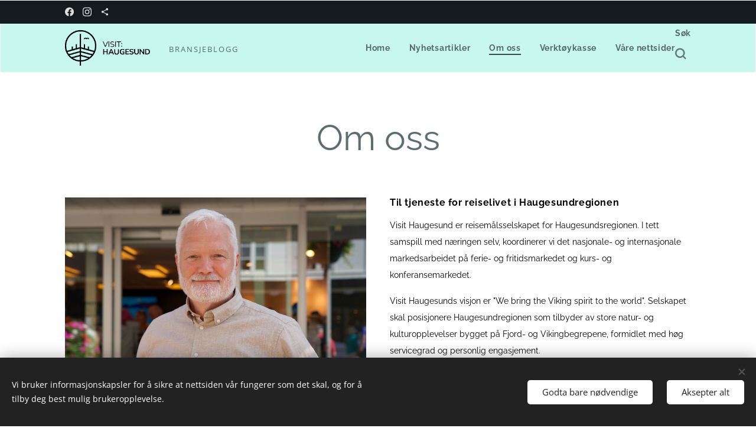

--- FILE ---
content_type: text/html; charset=UTF-8
request_url: https://www.info-visithaugesund.no/om-oss/
body_size: 18110
content:
<!DOCTYPE html>
<html class="no-js" prefix="og: https://ogp.me/ns#" lang="no">
<head><link rel="preconnect" href="https://duyn491kcolsw.cloudfront.net" crossorigin><link rel="preconnect" href="https://fonts.gstatic.com" crossorigin><meta charset="utf-8"><link rel="shortcut icon" href="https://0e4bb59d3e.clvaw-cdnwnd.com/7b2d30ca321e7a2d7abde84292b74ab6/200001077-e9cdfe9ce2/logosymbol2.ico?ph=0e4bb59d3e"><link rel="apple-touch-icon" href="https://0e4bb59d3e.clvaw-cdnwnd.com/7b2d30ca321e7a2d7abde84292b74ab6/200001077-e9cdfe9ce2/logosymbol2.ico?ph=0e4bb59d3e"><link rel="icon" href="https://0e4bb59d3e.clvaw-cdnwnd.com/7b2d30ca321e7a2d7abde84292b74ab6/200001077-e9cdfe9ce2/logosymbol2.ico?ph=0e4bb59d3e">
    <meta http-equiv="X-UA-Compatible" content="IE=edge">
    <title>Om oss :: info.visithaugesund.no</title>
    <meta name="viewport" content="width=device-width,initial-scale=1">
    <meta name="msapplication-tap-highlight" content="no">
    
    <link href="https://duyn491kcolsw.cloudfront.net/files/0r/0rk/0rklmm.css?ph=0e4bb59d3e" media="print" rel="stylesheet">
    <link href="https://duyn491kcolsw.cloudfront.net/files/2e/2e5/2e5qgh.css?ph=0e4bb59d3e" media="screen and (min-width:100000em)" rel="stylesheet" data-type="cq" disabled>
    <link rel="stylesheet" href="https://duyn491kcolsw.cloudfront.net/files/41/41k/41kc5i.css?ph=0e4bb59d3e"><link rel="stylesheet" href="https://duyn491kcolsw.cloudfront.net/files/3b/3b2/3b2e8e.css?ph=0e4bb59d3e" media="screen and (min-width:37.5em)"><link rel="stylesheet" href="https://duyn491kcolsw.cloudfront.net/files/43/43h/43hx1d.css?ph=0e4bb59d3e" data-wnd_color_scheme_file=""><link rel="stylesheet" href="https://duyn491kcolsw.cloudfront.net/files/25/25j/25jvvv.css?ph=0e4bb59d3e" data-wnd_color_scheme_desktop_file="" media="screen and (min-width:37.5em)" disabled=""><link rel="stylesheet" href="https://duyn491kcolsw.cloudfront.net/files/1m/1m7/1m74e0.css?ph=0e4bb59d3e" data-wnd_additive_color_file=""><link rel="stylesheet" href="https://duyn491kcolsw.cloudfront.net/files/1b/1b1/1b1pns.css?ph=0e4bb59d3e" data-wnd_typography_file=""><link rel="stylesheet" href="https://duyn491kcolsw.cloudfront.net/files/3z/3zn/3zn0c1.css?ph=0e4bb59d3e" data-wnd_typography_desktop_file="" media="screen and (min-width:37.5em)" disabled=""><script>(()=>{let e=!1;const t=()=>{if(!e&&window.innerWidth>=600){for(let e=0,t=document.querySelectorAll('head > link[href*="css"][media="screen and (min-width:37.5em)"]');e<t.length;e++)t[e].removeAttribute("disabled");e=!0}};t(),window.addEventListener("resize",t),"container"in document.documentElement.style||fetch(document.querySelector('head > link[data-type="cq"]').getAttribute("href")).then((e=>{e.text().then((e=>{const t=document.createElement("style");document.head.appendChild(t),t.appendChild(document.createTextNode(e)),import("https://duyn491kcolsw.cloudfront.net/client/js.polyfill/container-query-polyfill.modern.js").then((()=>{let e=setInterval((function(){document.body&&(document.body.classList.add("cq-polyfill-loaded"),clearInterval(e))}),100)}))}))}))})()</script>
<link rel="preload stylesheet" href="https://duyn491kcolsw.cloudfront.net/files/2m/2m8/2m8msc.css?ph=0e4bb59d3e" as="style"><meta name="description" content="HVORDAN FÅR DU KONTAKT MED OSS?"><meta name="keywords" content=""><meta name="generator" content="Webnode 2"><meta name="apple-mobile-web-app-capable" content="no"><meta name="apple-mobile-web-app-status-bar-style" content="black"><meta name="format-detection" content="telephone=no">

<meta property="og:url" content="https://www.info-visithaugesund.no/om-oss/"><meta property="og:title" content="Om oss :: info.visithaugesund.no"><meta property="og:type" content="article"><meta property="og:description" content="HVORDAN FÅR DU KONTAKT MED OSS?"><meta property="og:site_name" content="info.visithaugesund.no"><meta property="og:image" content="https://0e4bb59d3e.clvaw-cdnwnd.com/7b2d30ca321e7a2d7abde84292b74ab6/200000770-7230572307/700/DSC04801%20%281%29.jpeg?ph=0e4bb59d3e"><meta property="og:article:published_time" content="2025-09-11T00:00:00+0200"><meta name="robots" content="index,follow"><link rel="canonical" href="https://www.info-visithaugesund.no/om-oss/"><script>window.checkAndChangeSvgColor=function(c){try{var a=document.getElementById(c);if(a){c=[["border","borderColor"],["outline","outlineColor"],["color","color"]];for(var h,b,d,f=[],e=0,m=c.length;e<m;e++)if(h=window.getComputedStyle(a)[c[e][1]].replace(/\s/g,"").match(/^rgb[a]?\(([0-9]{1,3}),([0-9]{1,3}),([0-9]{1,3})/i)){b="";for(var g=1;3>=g;g++)b+=("0"+parseInt(h[g],10).toString(16)).slice(-2);"0"===b.charAt(0)&&(d=parseInt(b.substr(0,2),16),d=Math.max(16,d),b=d.toString(16)+b.slice(-4));f.push(c[e][0]+"="+b)}if(f.length){var k=a.getAttribute("data-src"),l=k+(0>k.indexOf("?")?"?":"&")+f.join("&");a.src!=l&&(a.src=l,a.outerHTML=a.outerHTML)}}}catch(n){}};</script><script src="https://www.googletagmanager.com/gtag/js?id=G-3H9TTW1NH3" async></script><script>
						window.dataLayer = window.dataLayer || [];
						function gtag(){
						
						dataLayer.push(arguments);}
						gtag('js', new Date());
						</script><script>gtag('consent', 'default', {'ad_storage': 'denied', 'analytics_storage': 'denied', 'ad_user_data': 'denied', 'ad_personalization': 'denied' });</script><script>gtag('config', 'G-3H9TTW1NH3');</script></head>
<body class="l wt-page ac-h ac-n l-default l-d-none b-btn-r b-btn-s-m b-btn-dso b-btn-bw-2 img-d-n img-t-u img-h-z line-solid b-e-ds lbox-d c-s-l  wnd-s-i hb-on  wnd-fe"><noscript>
				<iframe
				 src="https://www.googletagmanager.com/ns.html?id=GTM-542MMSL"
				 height="0"
				 width="0"
				 style="display:none;visibility:hidden"
				 >
				 </iframe>
			</noscript>

<div class="wnd-page l-page cs-lblue ac-141b1e ac-dark t-t-fs-l t-t-fw-s t-t-sp-n t-t-d-n t-s-fs-m t-s-fw-s t-s-sp-n t-s-d-n t-p-fs-m t-p-fw-m t-p-sp-n t-h-fs-l t-h-fw-s t-h-sp-n t-bq-fs-m t-bq-fw-m t-bq-sp-n t-bq-d-l t-btn-fw-s t-nav-fw-s t-pd-fw-s t-nav-tt-n">
    <div class="l-w t cf t-01">
        <div class="l-bg cf">
            <div class="s-bg-l">
                
                
            </div>
        </div>
        <header class="l-h cf">
            <div class="sw cf">
	<div class="sw-c cf"><section class="s s-hb cf sc-ac  sc-a wnd-w-default wnd-hbs-on">
	<div class="s-w cf">
		<div class="s-o cf">
			<div class="s-bg cf">
                <div class="s-bg-l">
                    
                    
                </div>
			</div>
			<div class="s-c">
                <div class="s-hb-c cf">
                    <div class="hb-si">
                        <div class="si">
    <div class="si-c"><a href="https://www.facebook.com/visithaugesund" target="_blank" rel="noreferrer" title="Facebook"><svg xmlns="https://www.w3.org/2000/svg" viewBox="0 0 24 24" height="18px" width="18px"><path d="M24 12.073c0-6.627-5.373-12-12-12s-12 5.373-12 12c0 5.99 4.388 10.954 10.125 11.854v-8.385H7.078v-3.47h3.047V9.43c0-3.007 1.792-4.669 4.533-4.669 1.312 0 2.686.235 2.686.235v2.953H15.83c-1.491 0-1.956.925-1.956 1.874v2.25h3.328l-.532 3.47h-2.796v8.385C19.612 23.027 24 18.062 24 12.073z" fill="#bebebe"></path></svg></a><a href="https://www.instagram.com/visithaugesund/" target="_blank" rel="noreferrer" title="Instagram"><svg viewBox="0 0 24 24" xmlns="https://www.w3.org/2000/svg" height="18px" width="18px"><path d="M12 0C8.74 0 8.333.015 7.053.072 5.775.132 4.905.333 4.14.63c-.789.306-1.459.717-2.126 1.384S.935 3.35.63 4.14C.333 4.905.131 5.775.072 7.053.012 8.333 0 8.74 0 12s.015 3.667.072 4.947c.06 1.277.261 2.148.558 2.913a5.885 5.885 0 001.384 2.126A5.868 5.868 0 004.14 23.37c.766.296 1.636.499 2.913.558C8.333 23.988 8.74 24 12 24s3.667-.015 4.947-.072c1.277-.06 2.148-.262 2.913-.558a5.898 5.898 0 002.126-1.384 5.86 5.86 0 001.384-2.126c.296-.765.499-1.636.558-2.913.06-1.28.072-1.687.072-4.947s-.015-3.667-.072-4.947c-.06-1.277-.262-2.149-.558-2.913a5.89 5.89 0 00-1.384-2.126A5.847 5.847 0 0019.86.63c-.765-.297-1.636-.499-2.913-.558C15.667.012 15.26 0 12 0zm0 2.16c3.203 0 3.585.016 4.85.071 1.17.055 1.805.249 2.227.415.562.217.96.477 1.382.896.419.42.679.819.896 1.381.164.422.36 1.057.413 2.227.057 1.266.07 1.646.07 4.85s-.015 3.585-.074 4.85c-.061 1.17-.256 1.805-.421 2.227a3.81 3.81 0 01-.899 1.382 3.744 3.744 0 01-1.38.896c-.42.164-1.065.36-2.235.413-1.274.057-1.649.07-4.859.07-3.211 0-3.586-.015-4.859-.074-1.171-.061-1.816-.256-2.236-.421a3.716 3.716 0 01-1.379-.899 3.644 3.644 0 01-.9-1.38c-.165-.42-.359-1.065-.42-2.235-.045-1.26-.061-1.649-.061-4.844 0-3.196.016-3.586.061-4.861.061-1.17.255-1.814.42-2.234.21-.57.479-.96.9-1.381.419-.419.81-.689 1.379-.898.42-.166 1.051-.361 2.221-.421 1.275-.045 1.65-.06 4.859-.06l.045.03zm0 3.678a6.162 6.162 0 100 12.324 6.162 6.162 0 100-12.324zM12 16c-2.21 0-4-1.79-4-4s1.79-4 4-4 4 1.79 4 4-1.79 4-4 4zm7.846-10.405a1.441 1.441 0 01-2.88 0 1.44 1.44 0 012.88 0z" fill="#bebebe"></path></svg></a><a href="https://www.fjordnorway.com/no/destinasjoner/haugesund-haugalandet" target="_blank" rel="noreferrer" title="https://www.fjordnorway.com/no/destinasjoner/haugesund-haugalandet"><svg xmlns="https://www.w3.org/2000/svg" height="18px" viewBox="0 0 24 24" width="18px" fill="#000000"><path d="M18 16.08c-.76 0-1.44.3-1.96.77L8.91 12.7c.05-.23.09-.46.09-.7s-.04-.47-.09-.7l7.05-4.11c.54.5 1.25.81 2.04.81 1.66 0 3-1.34 3-3s-1.34-3-3-3-3 1.34-3 3c0 .24.04.47.09.7L8.04 9.81C7.5 9.31 6.79 9 6 9c-1.66 0-3 1.34-3 3s1.34 3 3 3c.79 0 1.5-.31 2.04-.81l7.12 4.16c-.05.21-.08.43-.08.65 0 1.61 1.31 2.92 2.92 2.92 1.61 0 2.92-1.31 2.92-2.92s-1.31-2.92-2.92-2.92z" fill="#bebebe"></path></svg></a></div>
</div>
                    </div>
                    <div class="hb-ci">
                        
                    </div>
                    <div class="hb-ccy">
                        
                    </div>
                    <div class="hb-lang">
                        
                    </div>
                </div>
			</div>
		</div>
	</div>
</section><section data-space="true" class="s s-hn s-hn-default wnd-mt-classic wnd-na-c logo-classic sc-ml wnd-background-image  wnd-w-default wnd-nh-m hm-hidden  wnd-nav-sticky menu-default-underline-grow">
	<div class="s-w">
		<div class="s-o">

			<div class="s-bg">
                <div class="s-bg-l wnd-background-image fx-none bgpos-center-center bgatt-scroll">
                    <picture><img src="https://0e4bb59d3e.clvaw-cdnwnd.com/7b2d30ca321e7a2d7abde84292b74ab6/200001042-abe20abe21/sj%C3%B8sprut.svg?ph=0e4bb59d3e" width="1920" height="1080" alt="" ></picture>
                    
                </div>
			</div>

			<div class="h-w h-f wnd-fixed">

				<div class="n-l">
					<div class="s-c menu-nav">
						<div class="logo-block">
							<div class="b b-l logo logo-default logo-nb open-sans wnd-logo-with-text wnd-iar-2-1 logo-21 b-ls-l" id="wnd_LogoBlock_701063" data-wnd_mvc_type="wnd.fe.LogoBlock">
	<div class="b-l-c logo-content">
		<a class="b-l-link logo-link" href="/home/">

			<div class="b-l-image logo-image">
				<div class="b-l-image-w logo-image-cell">
                    <picture><source type="image/webp" srcset="https://0e4bb59d3e.clvaw-cdnwnd.com/7b2d30ca321e7a2d7abde84292b74ab6/200001038-3867138672/450/20250618_Visit%20Haugesund%20logo%20liggende-sort.webp?ph=0e4bb59d3e 450w, https://0e4bb59d3e.clvaw-cdnwnd.com/7b2d30ca321e7a2d7abde84292b74ab6/200001038-3867138672/700/20250618_Visit%20Haugesund%20logo%20liggende-sort.webp?ph=0e4bb59d3e 700w, https://0e4bb59d3e.clvaw-cdnwnd.com/7b2d30ca321e7a2d7abde84292b74ab6/200001038-3867138672/20250618_Visit%20Haugesund%20logo%20liggende-sort.webp?ph=0e4bb59d3e 1713w" sizes="(min-width: 600px) 450px, (min-width: 360px) calc(100vw * 0.8), 100vw" ><img src="https://0e4bb59d3e.clvaw-cdnwnd.com/7b2d30ca321e7a2d7abde84292b74ab6/200001037-51bd951bda/20250618_Visit%20Haugesund%20logo%20liggende-sort.png?ph=0e4bb59d3e" alt="" width="1713" height="714" class="wnd-logo-img" ></picture>
				</div>
			</div>

			

			<div class="b-l-br logo-br"></div>

			<div class="b-l-text logo-text-wrapper">
				<div class="b-l-text-w logo-text">
					<span class="b-l-text-c logo-text-cell"><font class="wnd-font-size-60">&nbsp; &nbsp; BRANSJEBLOGG&nbsp;</font></span>
				</div>
			</div>

		</a>
	</div>
</div>
						</div>

						<div id="menu-slider">
							<div id="menu-block">
								<nav id="menu"><div class="menu-font menu-wrapper">
	<a href="#" class="menu-close" rel="nofollow" title="Close Menu"></a>
	<ul role="menubar" aria-label="Meny" class="level-1">
		<li role="none" class="wnd-homepage">
			<a class="menu-item" role="menuitem" href="/home/"><span class="menu-item-text">Home</span></a>
			
		</li><li role="none">
			<a class="menu-item" role="menuitem" href="/nyheter/"><span class="menu-item-text">Nyhetsartikler</span></a>
			
		</li><li role="none" class="wnd-active wnd-active-path">
			<a class="menu-item" role="menuitem" href="/om-oss/"><span class="menu-item-text">Om oss</span></a>
			
		</li><li role="none">
			<a class="menu-item" role="menuitem" href="/verktoykasse/"><span class="menu-item-text">Verktøykasse</span></a>
			
		</li><li role="none">
			<a class="menu-item" role="menuitem" href="/vare-nettsider/"><span class="menu-item-text">Våre nettsider</span></a>
			
		</li>
	</ul>
	<span class="more-text">Vis mer</span>
</div></nav>
							</div>
						</div>

						<div class="cart-and-mobile">
							<div class="search">
    <div class="search-app"></div>
</div>
							

							<div id="menu-mobile">
								<a href="#" id="menu-submit"><span></span>Meny</a>
							</div>
						</div>

					</div>
				</div>

			</div>

		</div>
	</div>
</section></div>
</div>
        </header>
        <main class="l-m cf">
            <div class="sw cf">
	<div class="sw-c cf"><section class="s s-hm s-hm-hidden wnd-h-hidden cf sc-w   hn-default"></section><section class="s s-basic cf sc-w   wnd-w-default wnd-s-normal wnd-h-auto">
	<div class="s-w cf">
		<div class="s-o s-fs cf">
			<div class="s-bg cf">
				<div class="s-bg-l">
                    
					
				</div>
			</div>
			<div class="s-c s-fs cf">
				<div class="ez cf">
	<div class="ez-c"><div class="b b-text cf">
	<div class="b-c b-text-c b-s b-s-t60 b-s-b60 b-cs cf"><h1 class="wnd-align-center">Om oss</h1>
</div>
</div><div class="cw cf">
	<div class="cw-c cf"><div class="c cf" style="width:50%;">
	<div class="c-c cf"><div class="b-img b-img-default b b-s cf wnd-orientation-landscape wnd-type-image img-s-n" style="margin-left:0;margin-right:0;" id="wnd_ImageBlock_65227">
	<div class="b-img-w">
		<div class="b-img-c" style="padding-bottom:78.65%;text-align:center;">
            <picture><source type="image/webp" srcset="https://0e4bb59d3e.clvaw-cdnwnd.com/7b2d30ca321e7a2d7abde84292b74ab6/200000771-89f4b89f4c/450/DSC04801%20%281%29.webp?ph=0e4bb59d3e 450w, https://0e4bb59d3e.clvaw-cdnwnd.com/7b2d30ca321e7a2d7abde84292b74ab6/200000771-89f4b89f4c/700/DSC04801%20%281%29.webp?ph=0e4bb59d3e 700w, https://0e4bb59d3e.clvaw-cdnwnd.com/7b2d30ca321e7a2d7abde84292b74ab6/200000771-89f4b89f4c/DSC04801%20%281%29.webp?ph=0e4bb59d3e 1920w" sizes="(min-width: 600px) calc(100vw * 0.75), 100vw" ><img id="wnd_ImageBlock_65227_img" src="https://0e4bb59d3e.clvaw-cdnwnd.com/7b2d30ca321e7a2d7abde84292b74ab6/200000770-7230572307/DSC04801%20%281%29.jpeg?ph=0e4bb59d3e" alt="Reiselivssjef, Vigleik Dueland - Foto: Amedia Innholdsbyrå " width="1920" height="1510" loading="lazy" style="top:0%;left:0%;width:100%;height:100%;position:absolute;" ></picture>
			</div>
		<div class="b-img-t">Reiselivssjef, Vigleik Dueland - Foto: Amedia Innholdsbyrå </div>
	</div>
</div><div class="b b-text cf">
	<div class="b-c b-text-c b-s b-s-t60 b-s-b60 b-cs cf"><h3><strong><font class="wsw-02 wnd-font-size-70">HVORDAN FÅR DU KONTAKT MED OSS?</font></strong></h3><p lang="x-size-14"><font class="wsw-02 wnd-font-size-70"><strong>Vigleik Dueland</strong>, Reiselivssjef&nbsp;</font></p><p lang="x-size-14"><font class="wsw-02 wnd-font-size-70">920 84 689&nbsp;</font><span style="color: rgb(0, 0, 0); font-size: 12.6px; letter-spacing: 0.01em;"><a href="mailto:vigleik@visithaugesund.no" target="_blank">vigleik@visithaugesund.no</a></span></p></div>
</div><div class="b b-s b-hr-line line-auto">
    <hr class="line-style line-color">
</div><div class="b b-text cf">
	<div class="b-c b-text-c b-s b-s-t60 b-s-b60 b-cs cf"><p lang="x-size-14"><font class="wsw-02 wnd-font-size-70"><strong>Ingun Solberg Harloff,</strong> Salgs- og markedssjef&nbsp;</font></p><p lang="x-size-14"><font class="wsw-02 wnd-font-size-70">415 49 461&nbsp;</font><span style="color: rgb(0, 0, 0); font-size: 12.6px; letter-spacing: 0.01em;"><a href="mailto:ingun@visithaugesund.no" target="_blank">ingun@visithaugesund.no</a></span></p></div>
</div><div class="b b-s b-hr-line line-auto">
    <hr class="line-style line-color">
</div><div class="b b-text cf">
	<div class="b-c b-text-c b-s b-s-t60 b-s-b60 b-cs cf"><p lang="x-size-14"><font class="wsw-02 wnd-font-size-70"><strong>Emma Sabrin Jemli</strong>, Digital markedsfører / innholdsprodusent&nbsp;</font></p><p lang="x-size-14"><font class="wsw-02 wnd-font-size-70">476 56 865&nbsp;</font><span style="color: rgb(0, 0, 0); font-size: 12.6px; letter-spacing: 0.01em;"><a href="mailto:emma@visithaugesund.no" target="_blank">emma@visithaugesund.no</a></span></p></div>
</div><div class="b b-s b-hr-line line-auto">
    <hr class="line-style line-color">
</div><div class="b b-text cf">
	<div class="b-c b-text-c b-s b-s-t60 b-s-b60 b-cs cf"><p lang="x-size-14"><font class="wsw-02 wnd-font-size-70"><strong>Anja M. Fjell</strong>, Markedskoordinator&nbsp;</font></p><p lang="x-size-14"><font class="wsw-02 wnd-font-size-70">481 42 690&nbsp;</font><span style="color: rgb(0, 0, 0); font-size: 12.6px; letter-spacing: 0.01em;"><a href="mailto:anja@visithaugesund.no" target="_blank">anja@visithaugesund.no</a></span></p></div>
</div><div class="b b-s b-hr-line line-auto">
    <hr class="line-style line-color">
</div><div class="b b-text cf">
	<div class="b-c b-text-c b-s b-s-t60 b-s-b60 b-cs cf"><p lang="x-size-14"><font class="wnd-font-size-70 wsw-02"><strong>Kine A. Bjøralt</strong>,&nbsp;</font><font class="wsw-02 wnd-font-size-70">Prosjekt- og salgsansvarlig for arrangement, kurs- og konferanse</font></p><p lang="x-size-14"><font class="wnd-font-size-70 wsw-02">936 66 181&nbsp;</font><a href="mailto:kine@visithaugesund.no"><font class="wnd-font-size-70">kine@visithaugesund.no</font></a><font class="wnd-font-size-70 wsw-02"></font></p></div>
</div><div class="b b-s b-hr-line line-auto">
    <hr class="line-style line-color">
</div><div class="b b-text cf">
	<div class="b-c b-text-c b-s b-s-t60 b-s-b60 b-cs cf"><p lang="x-size-14"><font class="wsw-02 wnd-font-size-70"><strong>Nora Sandslett</strong>, Daglig leder på turistinformasjon (Haugesund sentrum, Garpaskjærskaien og Skudeneshavn)</font></p><p lang="x-size-14"><font class="wnd-font-size-70"><font class="wsw-02">955 56 041</font> <a href="mailto:nora@visithaugesund.no" target="_blank">nora@visithaugesund.no</a></font></p></div>
</div><div class="b b-s b-hr-line line-auto">
    <hr class="line-style line-color">
</div></div>
</div><div class="c cf" style="width:50%;">
	<div class="c-c cf"><div class="b b-text cf">
	<div class="b-c b-text-c b-s b-s-t60 b-s-b60 b-cs cf"><h3><font class="wsw-02 wnd-font-size-80"><strong>Til tjeneste for reiselivet i Haugesundregionen</strong></font></h3><p><font class="wsw-02 wnd-font-size-80">Visit Haugesund er reisemålsselskapet for Haugesundsregionen. I tett samspill med næringen selv, koordinerer vi det nasjonale- og internasjonale markedsarbeidet på ferie- og fritidsmarkedet og kurs- og konferansemarkedet.</font></p><p><font class="wsw-02 wnd-font-size-80">Visit Haugesunds visjon er "We bring the Viking spirit to the world". Selskapet skal posisjonere Haugesundregionen som tilbyder av store natur- og kulturopplevelser bygget på Fjord- og Vikingbegrepene, formidlet med høg servicegrad og personlig engasjement.</font></p><p><font class="wsw-02 wnd-font-size-80">Visit Haugesund skal gjennom målrettet nasjonal- og internasjonal markedsføring bidra til økt trafikk og sesongforlengelse og dermed tilrettelegge for bedret lønnsomhet i reiselivstilknyttede bedrifter i regionen. Vi skal ved formidling av markedskunnskap bidra til at reiselivsnæringen i regionen tilbyr markedstilpassede produkter og tjenester.<br></font></p><p><font class="wsw-02 wnd-font-size-80"><a href="https://www.fjordnorway.com/no/destinasjoner/haugesund-haugalandet" target="_blank">I Haugesund og resten av regionen finner du et rikt utvalg av restauranter, overnatting, attraksjoner og aktiviteter.</a></font></p><p><br></p>
</div>
</div><div class="b b-text cf">
	<div class="b-c b-text-c b-s b-s-t60 b-s-b60 b-cs cf"><h3><strong><font class="wnd-font-size-80 wsw-02">Styret i Visit Haugesund</font></strong></h3></div>
</div><div class="b b-text cf">
	<div class="b-c b-text-c b-s b-s-t60 b-s-b60 b-cs cf"><p><font class="wsw-02 wnd-font-size-70">Styret I Visit Haugesund består av Reidar Westre, John Karsten Hustveit (styreleder), Tora Haslum Myklebust, Deanne Kvammen, Kristine Edvinson</font><span style="color: rgb(0, 0, 0); font-size: 12.04px; letter-spacing: 0px;">&nbsp;og Vigleik Dueland (reiselivssjef).&nbsp;</span></p></div>
</div><div class="b b-text cf">
	<div class="b-c b-text-c b-s b-s-t60 b-s-b60 b-cs cf"></div>
</div><div class="b b-s b-hr-line line-auto">
    <hr class="line-style line-color">
</div></div>
</div></div>
</div></div>
</div>
			</div>
		</div>
	</div>
</section></div>
</div>
        </main>
        <footer class="l-f cf">
            <div class="sw cf">
	<div class="sw-c cf"><section data-wn-border-element="s-f-border" class="s s-f s-f-basic s-f-simple sc-w   wnd-w-default wnd-s-normal">
	<div class="s-w">
		<div class="s-o">
			<div class="s-bg">
                <div class="s-bg-l">
                    
                    
                </div>
			</div>
			<div class="s-c s-f-l-w s-f-border">
				<div class="s-f-l b-s b-s-t0 b-s-b0">
					<div class="s-f-l-c s-f-l-c-first">
						<div class="s-f-cr"><span class="it b link">
	<span class="it-c">© 2026 Visit Haugesund</span>
</span></div>
						<div class="s-f-sf">
                            <span class="sf b">
<span class="sf-content sf-c link"><a href="https://www.fjordnorway.com/no/destinasjoner/haugesund-haugalandet" target="_blank">visithaugesund.no</a></span>
</span>
                            <span class="sf-cbr link">
    <a href="#" rel="nofollow">Informasjonskapsler</a>
</span>
                            
                            
                            
                        </div>
					</div>
					<div class="s-f-l-c s-f-l-c-last">
						<div class="s-f-lang lang-select cf">
	
</div>
					</div>
                    <div class="s-f-l-c s-f-l-c-currency">
                        <div class="s-f-ccy ccy-select cf">
	
</div>
                    </div>
				</div>
			</div>
		</div>
	</div>
</section></div>
</div>
        </footer>
    </div>
    
</div>
<section class="cb cb-dark" id="cookiebar" style="display:none;" id="cookiebar" style="display:none;">
	<div class="cb-bar cb-scrollable">
		<div class="cb-bar-c">
			<div class="cb-bar-text">Vi bruker informasjonskapsler for å sikre at nettsiden vår fungerer som det skal, og for å tilby deg best mulig brukeropplevelse.</div>
			<div class="cb-bar-buttons">
				<button class="cb-button cb-close-basic" data-action="accept-necessary">
					<span class="cb-button-content">Godta bare nødvendige</span>
				</button>
				<button class="cb-button cb-close-basic" data-action="accept-all">
					<span class="cb-button-content">Aksepter alt</span>
				</button>
				
			</div>
		</div>
        <div class="cb-close cb-close-basic" data-action="accept-necessary"></div>
	</div>

	<div class="cb-popup cb-light close">
		<div class="cb-popup-c">
			<div class="cb-popup-head">
				<h3 class="cb-popup-title">Avanserte innstillinger</h3>
				<p class="cb-popup-text">Du kan tilpasse dine informasjonskapsler-preferanser her. Aktiver eller deaktiver følgende kategorier og lagre valget ditt.</p>
			</div>
			<div class="cb-popup-options cb-scrollable">
				<div class="cb-option">
					<input class="cb-option-input" type="checkbox" id="necessary" name="necessary" readonly="readonly" disabled="disabled" checked="checked">
                    <div class="cb-option-checkbox"></div>
                    <label class="cb-option-label" for="necessary">Essensielle informasjonskapsler</label>
					<div class="cb-option-text">De essensielle informasjonskapslene er avgjørende for sikker og riktig drift av nettsiden vår og registreringsprosessen.</div>
				</div><div class="cb-option">
					<input class="cb-option-input" type="checkbox" id="functional" name="functional">
                    <div class="cb-option-checkbox"></div>
                    <label class="cb-option-label" for="functional">Funksjonelle informasjonskapsler</label>
					<div class="cb-option-text">Funksjonelle informasjonskapsler husker preferansene dine for nettsiden vår og aktiverer dens tilpasning.</div>
				</div><div class="cb-option">
					<input class="cb-option-input" type="checkbox" id="performance" name="performance">
                    <div class="cb-option-checkbox"></div>
                    <label class="cb-option-label" for="performance">Ytelsesinformasjonskapsler</label>
					<div class="cb-option-text">Ytelsesinformasjonskapsler overvåker ytelsen til nettsiden vår.</div>
				</div><div class="cb-option">
					<input class="cb-option-input" type="checkbox" id="marketing" name="marketing">
                    <div class="cb-option-checkbox"></div>
                    <label class="cb-option-label" for="marketing">Markedsføring / tredjeparts informasjonskapsler</label>
					<div class="cb-option-text">Markedsføringsinformasjonskapsler lar oss måle og analysere ytelsen til nettsiden vår.</div>
				</div>
			</div>
			<div class="cb-popup-footer">
				<button class="cb-button cb-save-popup" data-action="advanced-save">
					<span class="cb-button-content">Lagre</span>
				</button>
			</div>
			<div class="cb-close cb-close-popup" data-action="close"></div>
		</div>
	</div>
</section>

<script src="https://duyn491kcolsw.cloudfront.net/files/3e/3em/3eml8v.js?ph=0e4bb59d3e" crossorigin="anonymous" type="module"></script><script>document.querySelector(".wnd-fe")&&[...document.querySelectorAll(".c")].forEach((e=>{const t=e.querySelector(".b-text:only-child");t&&""===t.querySelector(".b-text-c").innerText&&e.classList.add("column-empty")}))</script>


<script src="https://duyn491kcolsw.cloudfront.net/client.fe/js.compiled/lang.no.2086.js?ph=0e4bb59d3e" crossorigin="anonymous"></script><script src="https://duyn491kcolsw.cloudfront.net/client.fe/js.compiled/compiled.multi.2-2193.js?ph=0e4bb59d3e" crossorigin="anonymous"></script><script>var wnd = wnd || {};wnd.$data = {"image_content_items":{"wnd_ThumbnailBlock_637153":{"id":"wnd_ThumbnailBlock_637153","type":"wnd.pc.ThumbnailBlock"},"wnd_Section_default_315024":{"id":"wnd_Section_default_315024","type":"wnd.pc.Section"},"wnd_HeaderSection_header_main_79035":{"id":"wnd_HeaderSection_header_main_79035","type":"wnd.pc.HeaderSection"},"wnd_ImageBlock_367017":{"id":"wnd_ImageBlock_367017","type":"wnd.pc.ImageBlock"},"wnd_ImageBlock_65227":{"id":"wnd_ImageBlock_65227","type":"wnd.pc.ImageBlock"},"wnd_LogoBlock_701063":{"id":"wnd_LogoBlock_701063","type":"wnd.pc.LogoBlock"},"wnd_FooterSection_footer_619744":{"id":"wnd_FooterSection_footer_619744","type":"wnd.pc.FooterSection"}},"svg_content_items":{"wnd_ImageBlock_367017":{"id":"wnd_ImageBlock_367017","type":"wnd.pc.ImageBlock"},"wnd_ImageBlock_65227":{"id":"wnd_ImageBlock_65227","type":"wnd.pc.ImageBlock"},"wnd_LogoBlock_701063":{"id":"wnd_LogoBlock_701063","type":"wnd.pc.LogoBlock"}},"content_items":[],"eshopSettings":{"ESHOP_SETTINGS_DISPLAY_PRICE_WITHOUT_VAT":false,"ESHOP_SETTINGS_DISPLAY_ADDITIONAL_VAT":false,"ESHOP_SETTINGS_DISPLAY_SHIPPING_COST":false},"project_info":{"isMultilanguage":false,"isMulticurrency":false,"eshop_tax_enabled":"1","country_code":"","contact_state":null,"eshop_tax_type":"VAT","eshop_discounts":true,"graphQLURL":"https:\/\/info-visithaugesund.no\/servers\/graphql\/","iubendaSettings":{"cookieBarCode":"","cookiePolicyCode":"","privacyPolicyCode":"","termsAndConditionsCode":""}}};</script><script>wnd.$system = {"fileSystemType":"aws_s3","localFilesPath":"https:\/\/www.info-visithaugesund.no\/_files\/","awsS3FilesPath":"https:\/\/0e4bb59d3e.clvaw-cdnwnd.com\/7b2d30ca321e7a2d7abde84292b74ab6\/","staticFiles":"https:\/\/duyn491kcolsw.cloudfront.net\/files","isCms":false,"staticCDNServers":["https:\/\/duyn491kcolsw.cloudfront.net\/"],"fileUploadAllowExtension":["jpg","jpeg","jfif","png","gif","bmp","ico","svg","webp","tiff","pdf","doc","docx","ppt","pptx","pps","ppsx","odt","xls","xlsx","txt","rtf","mp3","wma","wav","ogg","amr","flac","m4a","3gp","avi","wmv","mov","mpg","mkv","mp4","mpeg","m4v","swf","gpx","stl","csv","xml","txt","dxf","dwg","iges","igs","step","stp"],"maxUserFormFileLimit":4194304,"frontendLanguage":"no","backendLanguage":"no","frontendLanguageId":"1","page":{"id":200004063,"identifier":"om-oss","template":{"id":200000216,"styles":{"typography":"t-01_new","scheme":"cs-lblue","additiveColor":"ac-141b1e ac-dark","acHeadings":true,"acSubheadings":false,"acIcons":false,"acOthers":false,"imageStyle":"img-d-n","imageHover":"img-h-z","imageTitle":"img-t-u","buttonStyle":"b-btn-r","buttonSize":"b-btn-s-m","buttonDecoration":"b-btn-dso","buttonBorders":"b-btn-bw-2","lineStyle":"line-solid","lightboxStyle":"lbox-d","background":{"default":null},"backgroundSettings":{"default":""},"eshopGridItemStyle":"b-e-ds","eshopGridItemAlign":"b-e-c","columnSpaces":"c-s-l","layoutType":"l-default","layoutDecoration":"l-d-none","formStyle":"default","menuType":"","menuStyle":"menu-default-underline-grow","sectionWidth":"wnd-w-default","sectionSpace":"wnd-s-normal","acMenu":true,"buttonWeight":"t-btn-fw-s","productWeight":"t-pd-fw-s","menuWeight":"t-nav-fw-s","headerType":"editzone","headerBarStyle":"hb-on","typoTitleSizes":"t-t-fs-l","typoTitleWeights":"t-t-fw-s","typoTitleSpacings":"t-t-sp-n","typoTitleDecorations":"t-t-d-n","typoHeadingSizes":"t-h-fs-l","typoHeadingWeights":"t-h-fw-s","typoHeadingSpacings":"t-h-sp-n","typoSubtitleSizes":"t-s-fs-m","typoSubtitleWeights":"t-s-fw-s","typoSubtitleSpacings":"t-s-sp-n","typoSubtitleDecorations":"t-s-d-n","typoParagraphSizes":"t-p-fs-m","typoParagraphWeights":"t-p-fw-m","typoParagraphSpacings":"t-p-sp-n","typoBlockquoteSizes":"t-bq-fs-m","typoBlockquoteWeights":"t-bq-fw-m","typoBlockquoteSpacings":"t-bq-sp-n","typoBlockquoteDecorations":"t-bq-d-l","searchStyle":"wnd-s-i","menuTextTransform":"t-nav-tt-n"}},"layout":"default","name":"Om oss","html_title":"","language":"no","langId":1,"isHomepage":false,"meta_description":"","meta_keywords":"","header_code":"","footer_code":"","styles":[],"countFormsEntries":[]},"listingsPrefix":"\/l\/","productPrefix":"\/p\/","cartPrefix":"\/cart\/","checkoutPrefix":"\/checkout\/","searchPrefix":"\/search\/","isCheckout":false,"isEshop":false,"hasBlog":true,"isProductDetail":false,"isListingDetail":false,"listing_page":[],"hasEshopAnalytics":false,"gTagId":"G-3H9TTW1NH3","gAdsId":null,"format":{"be":{"DATE_TIME":{"mask":"%d.%m.%Y %H:%M","regexp":"^(((0?[1-9]|[1,2][0-9]|3[0,1])\\.(0?[1-9]|1[0-2])\\.[0-9]{1,4})(( [0-1][0-9]| 2[0-3]):[0-5][0-9])?|(([0-9]{4}(0[1-9]|1[0-2])(0[1-9]|[1,2][0-9]|3[0,1])(0[0-9]|1[0-9]|2[0-3])[0-5][0-9][0-5][0-9])))?$"},"DATE":{"mask":"%d.%m.%Y","regexp":"^((0?[1-9]|[1,2][0-9]|3[0,1])\\.(0?[1-9]|1[0-2])\\.[0-9]{1,4})$"},"CURRENCY":{"mask":{"point":",","thousands":" ","decimals":2,"mask":"%s","zerofill":true,"ignoredZerofill":true}}},"fe":{"DATE_TIME":{"mask":"%d.%m.%Y %H:%M","regexp":"^(((0?[1-9]|[1,2][0-9]|3[0,1])\\.(0?[1-9]|1[0-2])\\.[0-9]{1,4})(( [0-1][0-9]| 2[0-3]):[0-5][0-9])?|(([0-9]{4}(0[1-9]|1[0-2])(0[1-9]|[1,2][0-9]|3[0,1])(0[0-9]|1[0-9]|2[0-3])[0-5][0-9][0-5][0-9])))?$"},"DATE":{"mask":"%d.%m.%Y","regexp":"^((0?[1-9]|[1,2][0-9]|3[0,1])\\.(0?[1-9]|1[0-2])\\.[0-9]{1,4})$"},"CURRENCY":{"mask":{"point":",","thousands":" ","decimals":2,"mask":"%s","zerofill":true,"ignoredZerofill":true}}}},"e_product":null,"listing_item":null,"feReleasedFeatures":{"dualCurrency":false,"HeurekaSatisfactionSurvey":false,"productAvailability":true},"labels":{"dualCurrency.fixedRate":"","invoicesGenerator.W2EshopInvoice.alreadyPayed":"Ikke betal! - Allerede betalt","invoicesGenerator.W2EshopInvoice.amount":"Kvantitet:","invoicesGenerator.W2EshopInvoice.contactInfo":"Kontaktinformasjon:","invoicesGenerator.W2EshopInvoice.couponCode":"Rabattkode:","invoicesGenerator.W2EshopInvoice.customer":"Kunde:","invoicesGenerator.W2EshopInvoice.dateOfIssue":"Fakturadato:","invoicesGenerator.W2EshopInvoice.dateOfTaxableSupply":"Dato for avgiftsplikt:","invoicesGenerator.W2EshopInvoice.dic":"Mva reg.nr.","invoicesGenerator.W2EshopInvoice.discount":"Rabatt","invoicesGenerator.W2EshopInvoice.dueDate":"Forfallsdato:","invoicesGenerator.W2EshopInvoice.email":"E-post:","invoicesGenerator.W2EshopInvoice.filenamePrefix":"Faktura","invoicesGenerator.W2EshopInvoice.fiscalCode":"Personnummer:","invoicesGenerator.W2EshopInvoice.freeShipping":"Gratis levering","invoicesGenerator.W2EshopInvoice.ic":"Organisasjonsnummer:","invoicesGenerator.W2EshopInvoice.invoiceNo":"Fakturanummer","invoicesGenerator.W2EshopInvoice.invoiceNoTaxed":"Faktura","invoicesGenerator.W2EshopInvoice.notVatPayers":"Ikke momsregistrert","invoicesGenerator.W2EshopInvoice.orderNo":"Ordrenummer:","invoicesGenerator.W2EshopInvoice.paymentPrice":"Pris p\u00e5 betalingsmetode:","invoicesGenerator.W2EshopInvoice.pec":"PEC:","invoicesGenerator.W2EshopInvoice.phone":"Telefon:","invoicesGenerator.W2EshopInvoice.priceExTax":"Pris ekskl. MVA:","invoicesGenerator.W2EshopInvoice.priceIncludingTax":"Pris inkl. MVA:","invoicesGenerator.W2EshopInvoice.product":"Produkt:","invoicesGenerator.W2EshopInvoice.productNr":"Produktnummer:","invoicesGenerator.W2EshopInvoice.recipientCode":"Mottakers kode:","invoicesGenerator.W2EshopInvoice.shippingAddress":"Leveringsadresse:","invoicesGenerator.W2EshopInvoice.shippingPrice":"Fraktpris:","invoicesGenerator.W2EshopInvoice.subtotal":"Delsum:","invoicesGenerator.W2EshopInvoice.sum":"Totalt:","invoicesGenerator.W2EshopInvoice.supplier":"Leverand\u00f8r:","invoicesGenerator.W2EshopInvoice.tax":"Avgift:","invoicesGenerator.W2EshopInvoice.total":"Totalt:","invoicesGenerator.W2EshopInvoice.web":"Web:","wnd.errorBandwidthStorage.description":"Vi ber om unnskyldning for ulempene. Hvis du er eier av nettsiden, kan du logge inn p\u00e5 kontoen din for \u00e5 finne ut hvordan du f\u00e5r nettsiden p\u00e5 nett igjen s\u00e5 snart som mulig.","wnd.errorBandwidthStorage.heading":"Dette nettstedet er midlertidig utilgjengelig (eller under vedlikehold)","wnd.es.CheckoutShippingService.correiosDeliveryWithSpecialConditions":"CEP de destino est\u00e1 sujeito a condi\u00e7\u00f5es especiais de entrega pela ECT e ser\u00e1 realizada com o acr\u00e9scimo de at\u00e9 7 (sete) dias \u00fateis ao prazo regular.","wnd.es.CheckoutShippingService.correiosWithoutHomeDelivery":"CEP de destino est\u00e1 temporariamente sem entrega domiciliar. A entrega ser\u00e1 efetuada na ag\u00eancia indicada no Aviso de Chegada que ser\u00e1 entregue no endere\u00e7o do destinat\u00e1rio","wnd.es.ProductEdit.unit.cm":"cm","wnd.es.ProductEdit.unit.floz":"fl oz","wnd.es.ProductEdit.unit.ft":"ft","wnd.es.ProductEdit.unit.ft2":"ft\u00b2","wnd.es.ProductEdit.unit.g":"g","wnd.es.ProductEdit.unit.gal":"gal","wnd.es.ProductEdit.unit.in":"in","wnd.es.ProductEdit.unit.inventoryQuantity":"stk","wnd.es.ProductEdit.unit.inventorySize":"cm","wnd.es.ProductEdit.unit.inventorySize.cm":"cm","wnd.es.ProductEdit.unit.inventorySize.inch":"tomme","wnd.es.ProductEdit.unit.inventoryWeight":"kg","wnd.es.ProductEdit.unit.inventoryWeight.kg":"kg","wnd.es.ProductEdit.unit.inventoryWeight.lb":"pund","wnd.es.ProductEdit.unit.l":"l","wnd.es.ProductEdit.unit.m":"m","wnd.es.ProductEdit.unit.m2":"m\u00b2","wnd.es.ProductEdit.unit.m3":"m\u00b3","wnd.es.ProductEdit.unit.mg":"mg","wnd.es.ProductEdit.unit.ml":"ml","wnd.es.ProductEdit.unit.mm":"mm","wnd.es.ProductEdit.unit.oz":"oz","wnd.es.ProductEdit.unit.pcs":"stk","wnd.es.ProductEdit.unit.pt":"pt","wnd.es.ProductEdit.unit.qt":"qt","wnd.es.ProductEdit.unit.yd":"yd","wnd.es.ProductList.inventory.outOfStock":"Ikke p\u00e5 lager","wnd.fe.CheckoutFi.creditCard":"Kredittkort","wnd.fe.CheckoutSelectMethodKlarnaPlaygroundItem":"{name} Playground test","wnd.fe.CheckoutSelectMethodZasilkovnaItem.change":"Change pick up point","wnd.fe.CheckoutSelectMethodZasilkovnaItem.choose":"Choose your pick up point","wnd.fe.CheckoutSelectMethodZasilkovnaItem.error":"Please select a pick up point","wnd.fe.CheckoutZipField.brInvalid":"Vennligst skriv inn gyldig postnummer i formatet XXXXX-XXX","wnd.fe.CookieBar.message":"Dette nettstedet bruker informasjonskapsler for at vi skal kunne levere en bedre tjeneste.  Ved \u00e5 fortsette gir du oss samtykke til \u00e5 lagre informasjonskapsler.","wnd.fe.FeFooter.createWebsite":"Lag din egen hjemmeside gratis!","wnd.fe.FormManager.error.file.invalidExtOrCorrupted":"Denne filen kan ikke behandles. Enten har filen blitt \u00f8delagt, eller s\u00e5 stemmer ikke filtypen overens med filformatet.","wnd.fe.FormManager.error.file.notAllowedExtension":"Filtypen \u0022{EXTENSION}\u0022 ikke tillatt.","wnd.fe.FormManager.error.file.required":"Velg fil for opplasting.","wnd.fe.FormManager.error.file.sizeExceeded":"Maksimal st\u00f8rrelse p\u00e5 filer som kan lastes opp er {SIZE} MB.","wnd.fe.FormManager.error.userChangePassword":"De oppgitte passordene er ulike","wnd.fe.FormManager.error.userLogin.inactiveAccount":"Din registrering er ikke godkjent enn\u00e5 - du kan ikke logge inn.","wnd.fe.FormManager.error.userLogin.invalidLogin":"Ugyldig brukernavn (e-post) eller passord!","wnd.fe.FreeBarBlock.buttonText":"Kom i gang","wnd.fe.FreeBarBlock.longText":"Denne nettsiden ble laget med Webnode. \u003Cstrong\u003ELag din egen nettside\u003C\/strong\u003E gratis i dag!","wnd.fe.ListingData.shortMonthName.Apr":"Apr","wnd.fe.ListingData.shortMonthName.Aug":"Aug","wnd.fe.ListingData.shortMonthName.Dec":"Des","wnd.fe.ListingData.shortMonthName.Feb":"Feb","wnd.fe.ListingData.shortMonthName.Jan":"Jan","wnd.fe.ListingData.shortMonthName.Jul":"Jul","wnd.fe.ListingData.shortMonthName.Jun":"Jun","wnd.fe.ListingData.shortMonthName.Mar":"Mar","wnd.fe.ListingData.shortMonthName.May":"Mai","wnd.fe.ListingData.shortMonthName.Nov":"Nov","wnd.fe.ListingData.shortMonthName.Oct":"Okt","wnd.fe.ListingData.shortMonthName.Sep":"Sep","wnd.fe.ShoppingCartManager.count.between2And4":"{COUNT} elementer","wnd.fe.ShoppingCartManager.count.moreThan5":"{COUNT} elementer","wnd.fe.ShoppingCartManager.count.one":"{COUNT} elementer","wnd.fe.ShoppingCartTable.label.itemsInStock":"Only {COUNT} pcs available in stock","wnd.fe.ShoppingCartTable.label.itemsInStock.between2And4":"Kun {COUNT} stk tilgjengelig p\u00e5 lager","wnd.fe.ShoppingCartTable.label.itemsInStock.moreThan5":"Kun {COUNT} stk tilgjengelig p\u00e5 lager","wnd.fe.ShoppingCartTable.label.itemsInStock.one":"Kun {COUNT} tilgjengelig p\u00e5 lager","wnd.fe.ShoppingCartTable.label.outOfStock":"Ikke p\u00e5 lager","wnd.fe.UserBar.logOut":"Logg ut","wnd.pc.BlogDetailPageZone.next":"Nyere innlegg","wnd.pc.BlogDetailPageZone.previous":"Eldre innlegg","wnd.pc.ContactInfoBlock.placeholder.infoMail":"f.eks. kontakt@eksempel.no","wnd.pc.ContactInfoBlock.placeholder.infoPhone":"f.eks. +47 12345678","wnd.pc.ContactInfoBlock.placeholder.infoText":"f.eks Vi er \u00e5pen hver dag fra 8:00-16:00","wnd.pc.CookieBar.button.advancedClose":"Lukk","wnd.pc.CookieBar.button.advancedOpen":"\u00c5pne avanserte innstillinger","wnd.pc.CookieBar.button.advancedSave":"Lagre","wnd.pc.CookieBar.link.disclosure":"Disclosure","wnd.pc.CookieBar.title.advanced":"Avanserte innstillinger","wnd.pc.CookieBar.title.option.functional":"Funksjonelle informasjonskapsler","wnd.pc.CookieBar.title.option.marketing":"Markedsf\u00f8ring \/ tredjeparts informasjonskapsler","wnd.pc.CookieBar.title.option.necessary":"Essensielle informasjonskapsler","wnd.pc.CookieBar.title.option.performance":"Ytelsesinformasjonskapsler","wnd.pc.CookieBarReopenBlock.text":"Informasjonskapsler","wnd.pc.FileBlock.download":"LAST NED","wnd.pc.FormBlock.action.defaultMessage.text":"Ditt skjema ble sendt inn.","wnd.pc.FormBlock.action.defaultMessage.title":"Takk!","wnd.pc.FormBlock.action.invisibleCaptchaInfoText":"Denne nettsiden er beskyttet av reCAPTCHA og Googles \u003Clink1\u003Epersonvern\u003C\/link1\u003E og \u003Clink2\u003Evilk\u00e5r\u003C\/link2\u003E gjelder.","wnd.pc.FormBlock.action.submitBlockedDisabledBecauseSiteSecurity":"Denne skjemaoppf\u00f8ringen kan ikke sendes inn (eieren av nettsiden blokkerte omr\u00e5det ditt).","wnd.pc.FormBlock.mail.value.no":"Nei","wnd.pc.FormBlock.mail.value.yes":"Ja","wnd.pc.FreeBarBlock.text":"Drevet av","wnd.pc.ListingDetailPageZone.next":"Neste","wnd.pc.ListingDetailPageZone.previous":"Forrige","wnd.pc.ListingItemCopy.namePrefix":"Kopi av","wnd.pc.MenuBlock.closeSubmenu":"Lukk undermeny","wnd.pc.MenuBlock.openSubmenu":"\u00c5pne undermeny","wnd.pc.Option.defaultText":"Neste alternativ","wnd.pc.PageCopy.namePrefix":"Kopi av","wnd.pc.PhotoGalleryBlock.placeholder.text":"Det finnes ingen bilder i galleriet","wnd.pc.PhotoGalleryBlock.placeholder.title":"Bildegalleri","wnd.pc.ProductAddToCartBlock.addToCart":"Legg til i handlekurven","wnd.pc.ProductAvailability.in14Days":"Tilgjengelig om 14 dager","wnd.pc.ProductAvailability.in3Days":"Tilgjengelig om 3 dager","wnd.pc.ProductAvailability.in7Days":"Tilgjengelig om 7 dager","wnd.pc.ProductAvailability.inMonth":"Tilgjengelig om 1 m\u00e5ned","wnd.pc.ProductAvailability.inMoreThanMonth":"Tilgjengelig om mer enn 1 m\u00e5ned","wnd.pc.ProductAvailability.inStock":"P\u00e5 lager","wnd.pc.ProductGalleryBlock.placeholder.text":"Ingen bilder funnet i dette produktgalleriet.","wnd.pc.ProductGalleryBlock.placeholder.title":"Produktgalleri","wnd.pc.ProductItem.button.viewDetail":"Produktside","wnd.pc.ProductOptionGroupBlock.notSelected":"Ingen variant valgt","wnd.pc.ProductOutOfStockBlock.label":"Ikke p\u00e5 lager","wnd.pc.ProductPriceBlock.prefixText":"fra ","wnd.pc.ProductPriceBlock.suffixText":"","wnd.pc.ProductPriceExcludingVATBlock.USContent":"Pris ekskl. MVA","wnd.pc.ProductPriceExcludingVATBlock.content":"Pris inkl. MVA","wnd.pc.ProductShippingInformationBlock.content":"uten fraktkostnad","wnd.pc.ProductVATInformationBlock.content":"ekskl. MVA {PRICE}","wnd.pc.ProductsZone.label.collections":"Kategorier","wnd.pc.ProductsZone.placeholder.noProductsInCategory":"Denne kategorien er tom. Legg til produkter til denne, eller velg en annen.","wnd.pc.ProductsZone.placeholder.text":"Du har ingen produkter enda. Begynn ved \u00e5 trykke p\u00e5 \u0022Legg til produkt\u0022.","wnd.pc.ProductsZone.placeholder.title":"Produkter","wnd.pc.ProductsZoneModel.label.allCollections":"Alle produkter","wnd.pc.SearchBlock.allListingItems":"Alle blogginnlegg","wnd.pc.SearchBlock.allPages":"Alle sider","wnd.pc.SearchBlock.allProducts":"Alle produkter","wnd.pc.SearchBlock.allResults":"Vis alle resultater","wnd.pc.SearchBlock.iconText":"S\u00f8k","wnd.pc.SearchBlock.inputPlaceholder":"Jeg ser etter...","wnd.pc.SearchBlock.matchInListingItemIdentifier":"Innlegg med begrepet \u00ab{IDENTIFIER}\u00bb i URL","wnd.pc.SearchBlock.matchInPageIdentifier":"Page with the term \u0022{IDENTIFIER}\u0022 in URL","wnd.pc.SearchBlock.noResults":"Ingen resultater","wnd.pc.SearchBlock.requestError":"Feil: Kan ikke laste inn flere resultater. Oppdater siden eller \u003Clink1\u003Eklikk her for \u00e5 pr\u00f8ve p\u00e5 nytt\u003C\/link1\u003E.","wnd.pc.SearchResultsZone.emptyResult":"Det er ingen resultater som samsvarer med s\u00f8ket ditt. Pr\u00f8v \u00e5 bruke et annet begrep.","wnd.pc.SearchResultsZone.foundProducts":"Produkter funnet:","wnd.pc.SearchResultsZone.listingItemsTitle":"Blogginnlegg","wnd.pc.SearchResultsZone.pagesTitle":"Sider","wnd.pc.SearchResultsZone.productsTitle":"Produkter","wnd.pc.SearchResultsZone.title":"S\u00f8keresultater for:","wnd.pc.SectionMsg.name.eshopCategories":"Kategorier","wnd.pc.ShoppingCartTable.label.checkout":"G\u00e5 til kassen","wnd.pc.ShoppingCartTable.label.checkoutDisabled":"Kassen er utilgjengelig akkurat n\u00e5 (ingen frakt- eller betalingsmetode)","wnd.pc.ShoppingCartTable.label.checkoutDisabledBecauseSiteSecurity":"Denne ordren kan ikke sendes inn (butikkeieren blokkerte omr\u00e5det ditt).","wnd.pc.ShoppingCartTable.label.continue":"Fortsett \u00e5 handle","wnd.pc.ShoppingCartTable.label.delete":"Slett","wnd.pc.ShoppingCartTable.label.item":"Produkt","wnd.pc.ShoppingCartTable.label.price":"Pris","wnd.pc.ShoppingCartTable.label.quantity":"Antall","wnd.pc.ShoppingCartTable.label.sum":"Totalt","wnd.pc.ShoppingCartTable.label.totalPrice":"Totalt","wnd.pc.ShoppingCartTable.placeholder.text":"Det kan du gj\u00f8re noe med! Finn noe i butikken n\u00e5.","wnd.pc.ShoppingCartTable.placeholder.title":"Handlekurven din er tom.","wnd.pc.ShoppingCartTotalPriceExcludingVATBlock.label":"ekskl. MVA","wnd.pc.ShoppingCartTotalPriceInformationBlock.label":"Uten fraktkostnad","wnd.pc.ShoppingCartTotalPriceWithVATBlock.label":"med MVA","wnd.pc.ShoppingCartTotalVATBlock.label":"MVA {RATE}%","wnd.pc.SystemFooterBlock.poweredByWebnode":"Drevet av {START_LINK}Webnode{END_LINK}","wnd.pc.UserBar.logoutText":"Logg ut","wnd.pc.UserChangePasswordFormBlock.invalidRecoveryUrl":"Lenken for endring av passord er ikke lenger gyldig. For \u00e5 f\u00e5 ny lenke g\u00e5 til {START_LINK}Glemt passord{END_LINK}","wnd.pc.UserRecoveryFormBlock.action.defaultMessage.text":"Du vil f\u00e5 en e-post som inneholder en lenke. Trykk p\u00e5 denne lenken for \u00e5 tilbakestille passord. Sjekk s\u00f8ppelmappen hvis du ikke mottar den innen kort tid.","wnd.pc.UserRecoveryFormBlock.action.defaultMessage.title":"Vi har sendt deg en e-post med instruksjoner.","wnd.pc.UserRegistrationFormBlock.action.defaultMessage.text":"Din registrering venter p\u00e5 godkjenning. Du vil motta beskjed n\u00e5r den godkjennes.","wnd.pc.UserRegistrationFormBlock.action.defaultMessage.title":"Takk for at du registrerte deg.","wnd.pc.UserRegistrationFormBlock.action.successfulRegistrationMessage.text":"Din registrering var vellykket, og du kan n\u00e5 logge inn p\u00e5 nettsidens private sider.","wnd.pm.AddNewPagePattern.onlineStore":"Nettbutikk","wnd.ps.CookieBarSettingsForm.default.advancedMainText":"Du kan tilpasse dine informasjonskapsler-preferanser her. Aktiver eller deaktiver f\u00f8lgende kategorier og lagre valget ditt.","wnd.ps.CookieBarSettingsForm.default.captionAcceptAll":"Aksepter alt","wnd.ps.CookieBarSettingsForm.default.captionAcceptNecessary":"Godta bare n\u00f8dvendige","wnd.ps.CookieBarSettingsForm.default.mainText":"Vi bruker informasjonskapsler for \u00e5 sikre at nettsiden v\u00e5r fungerer som det skal, og for \u00e5 tilby deg best mulig brukeropplevelse.","wnd.templates.next":"Neste","wnd.templates.prev":"Forrige","wnd.templates.readMore":"Les mer"},"fontSubset":null};</script><script>wnd.trackerConfig = {
					events: {"error":{"name":"Error"},"publish":{"name":"Publish page"},"open_premium_popup":{"name":"Open premium popup"},"publish_from_premium_popup":{"name":"Publish from premium content popup"},"upgrade_your_plan":{"name":"Upgrade your plan"},"ml_lock_page":{"name":"Lock access to page"},"ml_unlock_page":{"name":"Unlock access to page"},"ml_start_add_page_member_area":{"name":"Start - add page Member Area"},"ml_end_add_page_member_area":{"name":"End - add page Member Area"},"ml_show_activation_popup":{"name":"Show activation popup"},"ml_activation":{"name":"Member Login Activation"},"ml_deactivation":{"name":"Member Login Deactivation"},"ml_enable_require_approval":{"name":"Enable approve registration manually"},"ml_disable_require_approval":{"name":"Disable approve registration manually"},"ml_fe_member_registration":{"name":"Member Registration on FE"},"ml_fe_member_login":{"name":"Login Member"},"ml_fe_member_recovery":{"name":"Sent recovery email"},"ml_fe_member_change_password":{"name":"Change Password"},"undoredo_click_undo":{"name":"Undo\/Redo - click Undo"},"undoredo_click_redo":{"name":"Undo\/Redo - click Redo"},"add_page":{"name":"Page adding completed"},"change_page_order":{"name":"Change of page order"},"delete_page":{"name":"Page deleted"},"background_options_change":{"name":"Background setting completed"},"add_content":{"name":"Content adding completed"},"delete_content":{"name":"Content deleting completed"},"change_text":{"name":"Editing of text completed"},"add_image":{"name":"Image adding completed"},"add_photo":{"name":"Adding photo to galery completed"},"change_logo":{"name":"Logo changing completed"},"open_pages":{"name":"Open Pages"},"show_page_cms":{"name":"Show Page - CMS"},"new_section":{"name":"New section completed"},"delete_section":{"name":"Section deleting completed"},"add_video":{"name":"Video adding completed"},"add_maps":{"name":"Maps adding completed"},"add_button":{"name":"Button adding completed"},"add_file":{"name":"File adding completed"},"add_hr":{"name":"Horizontal line adding completed"},"delete_cell":{"name":"Cell deleting completed"},"delete_microtemplate":{"name":"Microtemplate deleting completed"},"add_blog_page":{"name":"Blog page adding completed"},"new_blog_post":{"name":"New blog post created"},"new_blog_recent_posts":{"name":"Blog recent posts list created"},"e_show_products_popup":{"name":"Show products popup"},"e_show_add_product":{"name":"Show add product popup"},"e_show_edit_product":{"name":"Show edit product popup"},"e_show_collections_popup":{"name":"Show collections manager popup"},"e_show_eshop_settings":{"name":"Show eshop settings popup"},"e_add_product":{"name":"Add product"},"e_edit_product":{"name":"Edit product"},"e_remove_product":{"name":"Remove product"},"e_bulk_show":{"name":"Bulk show products"},"e_bulk_hide":{"name":"Bulk hide products"},"e_bulk_remove":{"name":"Bulk remove products"},"e_move_product":{"name":"Order products"},"e_add_collection":{"name":"Add collection"},"e_rename_collection":{"name":"Rename collection"},"e_remove_collection":{"name":"Remove collection"},"e_add_product_to_collection":{"name":"Assign product to collection"},"e_remove_product_from_collection":{"name":"Unassign product from collection"},"e_move_collection":{"name":"Order collections"},"e_add_products_page":{"name":"Add products page"},"e_add_procucts_section":{"name":"Add products list section"},"e_add_products_content":{"name":"Add products list content block"},"e_change_products_zone_style":{"name":"Change style in products list"},"e_change_products_zone_collection":{"name":"Change collection in products list"},"e_show_products_zone_collection_filter":{"name":"Show collection filter in products list"},"e_hide_products_zone_collection_filter":{"name":"Hide collection filter in products list"},"e_show_product_detail_page":{"name":"Show product detail page"},"e_add_to_cart":{"name":"Add product to cart"},"e_remove_from_cart":{"name":"Remove product from cart"},"e_checkout_step":{"name":"From cart to checkout"},"e_finish_checkout":{"name":"Finish order"},"welcome_window_play_video":{"name":"Welcome window - play video"},"e_import_file":{"name":"Eshop - products import - file info"},"e_import_upload_time":{"name":"Eshop - products import - upload file duration"},"e_import_result":{"name":"Eshop - products import result"},"e_import_error":{"name":"Eshop - products import - errors"},"e_promo_blogpost":{"name":"Eshop promo - blogpost"},"e_promo_activate":{"name":"Eshop promo - activate"},"e_settings_activate":{"name":"Online store - activate"},"e_promo_hide":{"name":"Eshop promo - close"},"e_activation_popup_step":{"name":"Eshop activation popup - step"},"e_activation_popup_activate":{"name":"Eshop activation popup - activate"},"e_activation_popup_hide":{"name":"Eshop activation popup - close"},"e_deactivation":{"name":"Eshop deactivation"},"e_reactivation":{"name":"Eshop reactivation"},"e_variant_create_first":{"name":"Eshop - variants - add first variant"},"e_variant_add_option_row":{"name":"Eshop - variants - add option row"},"e_variant_remove_option_row":{"name":"Eshop - variants - remove option row"},"e_variant_activate_edit":{"name":"Eshop - variants - activate edit"},"e_variant_deactivate_edit":{"name":"Eshop - variants - deactivate edit"},"move_block_popup":{"name":"Move block - show popup"},"move_block_start":{"name":"Move block - start"},"publish_window":{"name":"Publish window"},"welcome_window_video":{"name":"Video welcome window"},"ai_assistant_aisection_popup_promo_show":{"name":"AI Assistant - show AI section Promo\/Purchase popup (Upgrade Needed)"},"ai_assistant_aisection_popup_promo_close":{"name":"AI Assistant - close AI section Promo\/Purchase popup (Upgrade Needed)"},"ai_assistant_aisection_popup_promo_submit":{"name":"AI Assistant - submit AI section Promo\/Purchase popup (Upgrade Needed)"},"ai_assistant_aisection_popup_promo_trial_show":{"name":"AI Assistant - show AI section Promo\/Purchase popup (Free Trial Offered)"},"ai_assistant_aisection_popup_promo_trial_close":{"name":"AI Assistant - close AI section Promo\/Purchase popup (Free Trial Offered)"},"ai_assistant_aisection_popup_promo_trial_submit":{"name":"AI Assistant - submit AI section Promo\/Purchase popup (Free Trial Offered)"},"ai_assistant_aisection_popup_prompt_show":{"name":"AI Assistant - show AI section Prompt popup"},"ai_assistant_aisection_popup_prompt_submit":{"name":"AI Assistant - submit AI section Prompt popup"},"ai_assistant_aisection_popup_prompt_close":{"name":"AI Assistant - close AI section Prompt popup"},"ai_assistant_aisection_popup_error_show":{"name":"AI Assistant - show AI section Error popup"},"ai_assistant_aitext_popup_promo_show":{"name":"AI Assistant - show AI text Promo\/Purchase popup (Upgrade Needed)"},"ai_assistant_aitext_popup_promo_close":{"name":"AI Assistant - close AI text Promo\/Purchase popup (Upgrade Needed)"},"ai_assistant_aitext_popup_promo_submit":{"name":"AI Assistant - submit AI text Promo\/Purchase popup (Upgrade Needed)"},"ai_assistant_aitext_popup_promo_trial_show":{"name":"AI Assistant - show AI text Promo\/Purchase popup (Free Trial Offered)"},"ai_assistant_aitext_popup_promo_trial_close":{"name":"AI Assistant - close AI text Promo\/Purchase popup (Free Trial Offered)"},"ai_assistant_aitext_popup_promo_trial_submit":{"name":"AI Assistant - submit AI text Promo\/Purchase popup (Free Trial Offered)"},"ai_assistant_aitext_popup_prompt_show":{"name":"AI Assistant - show AI text Prompt popup"},"ai_assistant_aitext_popup_prompt_submit":{"name":"AI Assistant - submit AI text Prompt popup"},"ai_assistant_aitext_popup_prompt_close":{"name":"AI Assistant - close AI text Prompt popup"},"ai_assistant_aitext_popup_error_show":{"name":"AI Assistant - show AI text Error popup"},"ai_assistant_aiedittext_popup_promo_show":{"name":"AI Assistant - show AI edit text Promo\/Purchase popup (Upgrade Needed)"},"ai_assistant_aiedittext_popup_promo_close":{"name":"AI Assistant - close AI edit text Promo\/Purchase popup (Upgrade Needed)"},"ai_assistant_aiedittext_popup_promo_submit":{"name":"AI Assistant - submit AI edit text Promo\/Purchase popup (Upgrade Needed)"},"ai_assistant_aiedittext_popup_promo_trial_show":{"name":"AI Assistant - show AI edit text Promo\/Purchase popup (Free Trial Offered)"},"ai_assistant_aiedittext_popup_promo_trial_close":{"name":"AI Assistant - close AI edit text Promo\/Purchase popup (Free Trial Offered)"},"ai_assistant_aiedittext_popup_promo_trial_submit":{"name":"AI Assistant - submit AI edit text Promo\/Purchase popup (Free Trial Offered)"},"ai_assistant_aiedittext_submit":{"name":"AI Assistant - submit AI edit text action"},"ai_assistant_aiedittext_popup_error_show":{"name":"AI Assistant - show AI edit text Error popup"},"ai_assistant_aipage_popup_promo_show":{"name":"AI Assistant - show AI page Promo\/Purchase popup (Upgrade Needed)"},"ai_assistant_aipage_popup_promo_close":{"name":"AI Assistant - close AI page Promo\/Purchase popup (Upgrade Needed)"},"ai_assistant_aipage_popup_promo_submit":{"name":"AI Assistant - submit AI page Promo\/Purchase popup (Upgrade Needed)"},"ai_assistant_aipage_popup_promo_trial_show":{"name":"AI Assistant - show AI page Promo\/Purchase popup (Free Trial Offered)"},"ai_assistant_aipage_popup_promo_trial_close":{"name":"AI Assistant - close AI page Promo\/Purchase popup (Free Trial Offered)"},"ai_assistant_aipage_popup_promo_trial_submit":{"name":"AI Assistant - submit AI page Promo\/Purchase popup (Free Trial Offered)"},"ai_assistant_aipage_popup_prompt_show":{"name":"AI Assistant - show AI page Prompt popup"},"ai_assistant_aipage_popup_prompt_submit":{"name":"AI Assistant - submit AI page Prompt popup"},"ai_assistant_aipage_popup_prompt_close":{"name":"AI Assistant - close AI page Prompt popup"},"ai_assistant_aipage_popup_error_show":{"name":"AI Assistant - show AI page Error popup"},"ai_assistant_aiblogpost_popup_promo_show":{"name":"AI Assistant - show AI blog post Promo\/Purchase popup (Upgrade Needed)"},"ai_assistant_aiblogpost_popup_promo_close":{"name":"AI Assistant - close AI blog post Promo\/Purchase popup (Upgrade Needed)"},"ai_assistant_aiblogpost_popup_promo_submit":{"name":"AI Assistant - submit AI blog post Promo\/Purchase popup (Upgrade Needed)"},"ai_assistant_aiblogpost_popup_promo_trial_show":{"name":"AI Assistant - show AI blog post Promo\/Purchase popup (Free Trial Offered)"},"ai_assistant_aiblogpost_popup_promo_trial_close":{"name":"AI Assistant - close AI blog post Promo\/Purchase popup (Free Trial Offered)"},"ai_assistant_aiblogpost_popup_promo_trial_submit":{"name":"AI Assistant - submit AI blog post Promo\/Purchase popup (Free Trial Offered)"},"ai_assistant_aiblogpost_popup_prompt_show":{"name":"AI Assistant - show AI blog post Prompt popup"},"ai_assistant_aiblogpost_popup_prompt_submit":{"name":"AI Assistant - submit AI blog post Prompt popup"},"ai_assistant_aiblogpost_popup_prompt_close":{"name":"AI Assistant - close AI blog post Prompt popup"},"ai_assistant_aiblogpost_popup_error_show":{"name":"AI Assistant - show AI blog post Error popup"},"ai_assistant_trial_used":{"name":"AI Assistant - free trial attempt used"},"ai_agent_trigger_show":{"name":"AI Agent - show trigger button"},"ai_agent_widget_open":{"name":"AI Agent - open widget"},"ai_agent_widget_close":{"name":"AI Agent - close widget"},"ai_agent_widget_submit":{"name":"AI Agent - submit message"},"ai_agent_conversation":{"name":"AI Agent - conversation"},"ai_agent_error":{"name":"AI Agent - error"},"cookiebar_accept_all":{"name":"User accepted all cookies"},"cookiebar_accept_necessary":{"name":"User accepted necessary cookies"},"publish_popup_promo_banner_show":{"name":"Promo Banner in Publish Popup:"}},
					data: {"user":{"u":0,"p":38960722,"lc":"NO","t":"1"},"action":{"identifier":"","name":"","category":"project","platform":"WND2","version":"2-2193_2-2193"},"browser":{"url":"https:\/\/www.info-visithaugesund.no\/om-oss\/","ua":"Mozilla\/5.0 (Macintosh; Intel Mac OS X 10_15_7) AppleWebKit\/537.36 (KHTML, like Gecko) Chrome\/131.0.0.0 Safari\/537.36; ClaudeBot\/1.0; +claudebot@anthropic.com)","referer_url":"","resolution":"","ip":"13.59.12.95"}},
					urlPrefix: "https://events.webnode.com/projects/-/events/",
					collection: "PROD",
				}</script></body>
</html>


--- FILE ---
content_type: image/svg+xml
request_url: https://0e4bb59d3e.clvaw-cdnwnd.com/7b2d30ca321e7a2d7abde84292b74ab6/200001042-abe20abe21/sj%C3%B8sprut.svg?ph=0e4bb59d3e
body_size: 210
content:
<?xml version="1.0" encoding="UTF-8"?>
<svg id="Layer_1" xmlns="http://www.w3.org/2000/svg" version="1.1" viewBox="0 0 1920 1080">
  <!-- Generator: Adobe Illustrator 29.8.2, SVG Export Plug-In . SVG Version: 2.1.1 Build 3)  -->
  <defs>
    <style>
      .st0 {
        fill: #c8f7ee;
      }
    </style>
  </defs>
  <rect class="st0" width="1920" height="1080"/>
</svg>